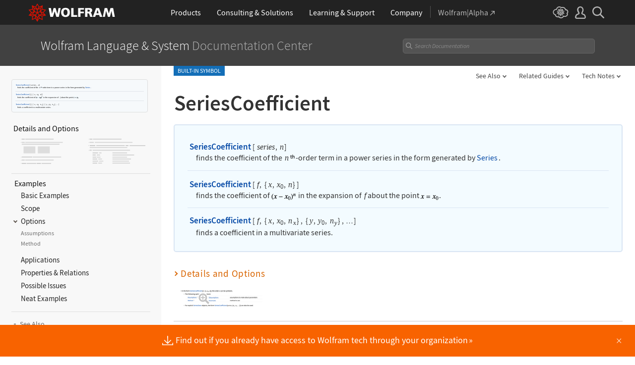

--- FILE ---
content_type: text/css
request_url: https://reference.wolfram.com/language-assets/css/tooltips.css
body_size: 5144
content:
/* ==========================================================================
   TOOLTIPS
   ========================================================================== */
.function-intro-tooltip { width: 300px; background: #f7f9fa; border: 1px solid #c7c7c7; border-radius: 5px; box-shadow: 0 0 5px #999; position: absolute; z-index: 10; top: -9px; right: -320px; padding: .2rem 0 .3rem; }
.function-intro-tooltip:after { content: ''; display: inline-block; border-top: 8px solid transparent; border-bottom: 8px solid transparent; border-right: 8px solid #f7f9fa; position: absolute; left: -8px; top: 12px; }
.function-intro-tooltip:before { content: ''; display: inline-block; border-top: 10px solid transparent; border-bottom: 10px solid transparent; border-right: 10px solid #c7c7c7; position: absolute; left: -10px; top: 10px; }
.function-intro-tooltip .IF .comma, #guide .function-intro-tooltip .MathTable .comma { margin: 0 3px 0 0px; } 
.function-intro-tooltip .openbracket {}
.function-intro-tooltip .copyText { display: none; }
.function-intro-tooltip .functionIntro { margin: 0; padding: .3rem .8rem !important; font-weight: 400; line-height: 1.2; border-bottom: 1px solid #e5e5e5; }
.function-intro-tooltip .functionIntro .code-description { margin: 0 0 0 1.07rem; white-space: nowrap; overflow: hidden; text-overflow: ellipsis; }
.function-intro-tooltip .functionIntro .code-description a { position: relative; z-index: 100; }
.function-intro-tooltip .functionIntro:last-of-type { border-bottom: 0; padding: .3rem .8rem .5rem .8rem; }
.function-intro-tooltip .code, .function-intro-tooltip .code * { font-size: .84rem !important; font-weight: 400; line-height: 1.2; white-space: normal; }
.function-intro-tooltip .code * { display: inline-block; }
.function-intro-tooltip .code.clipboard-inline:hover, .function-intro-tooltip .code.clipboard-inline:focus { background: transparent; border: 0; }
/*.function-intro-tooltip .code .clipboard-close { display: none; }*/
.function-intro-tooltip .code-description, .function-intro-tooltip .code-description * { font-size: .84rem !important; font-weight: 400; line-height: 1.2; }
.function-intro-tooltip .functionIntro p sub, .function-intro-tooltip .functionIntro p sub *, .function-intro-tooltip .functionIntro p sup, .function-intro-tooltip .functionIntro p sup * { font-size: .7rem !important; }

@media all and (max-width: 600px) {
    body#guide .function-intro-tooltip:after { border-right: 8px solid transparent; border-left: 8px solid transparent; border-bottom: 8px solid #f7f9fa; position: absolute; left: 12px; top: -16px; }
    body#guide .function-intro-tooltip:before { border-left: 10px solid transparent; border-right: 10px solid transparent; border-bottom: 10px solid #ddd; position: absolute; left: 10px; top: -20px; }
    body#guide .function-intro-tooltip { left: 0; top: 32px; }
}

/* guide */
#guide .tooltip-wrap .singleFunction { position: relative; display: inline-block; }
#guide .inlineFunctionList .IFSans, #guide .multiple .IFSans { position: relative; }
#guide .AlphabeticalListing .IFSans { position: relative; }
#guide .inlineFunctionList .function-intro-tooltip, #guide .multiple .function-intro-tooltip { right: auto; top: 32px; left: 0; }
#guide .inlineFunctionList .function-intro-tooltip:after, #guide .multiple .function-intro-tooltip:after { content: ''; display: inline-block; border-right: 8px solid transparent; border-left: 8px solid transparent; border-bottom: 8px solid #f7f9fa; position: absolute; left: 12px; top: -16px; right: auto; }
#guide .inlineFunctionList .function-intro-tooltip:before, #guide .multiple .function-intro-tooltip:before { content: ''; display: inline-block; border-left: 10px solid transparent; border-right: 10px solid transparent; border-bottom: 10px solid #c7c7c7; position: absolute; left: 10px; top: -20px; right: auto; }
#guide .expand { display: block; width: 100%; background: #f7f9fa; color: #0549a6; border: 0; border-radius: 0 0 5px 5px; position: relative; padding: .3rem .8rem; text-align: left; font-weight: 400; border-top: 1px solid #e5e5e5; font-size: .84rem; }
#guide .expand:after { content: ''; width: 5px; height: 5px; border-right: 1px solid #555; border-bottom: 1px solid #555; transform: rotate(45deg); display: inline-block; margin: 0 0 2px 5px; }
body#guide .function-intro-tooltip img { height: 1.8vh !important; width: auto; min-height: 12px; }
#guide .expand:hover { color: #0549a6; }
#guide .expand:hover:after { border-color: #0549a6; }
body#guide .align-right:after, body#guide .inlineFunctionList .align-right:after { border-right: 8px solid transparent; border-left: 8px solid transparent; border-bottom: 8px solid #f7f9fa; position: absolute; left: auto; right: 12px; top: -16px; }
body#guide .align-right:before, body#guide .inlineFunctionList .align-right:before { border-left: 10px solid transparent; border-right: 10px solid transparent; border-bottom: 10px solid #ddd; position: absolute; left: auto; right: 10px; top: -20px; }
body#guide .align-right, body#guide .inlineFunctionList .align-right { right: 0; top: 32px; left: auto; }
#guide .expanded:after { transform: rotate(-135deg); top: 6px; }
#guide .more-container { display: none; }
#guide .intro .IFSans { position: relative; }